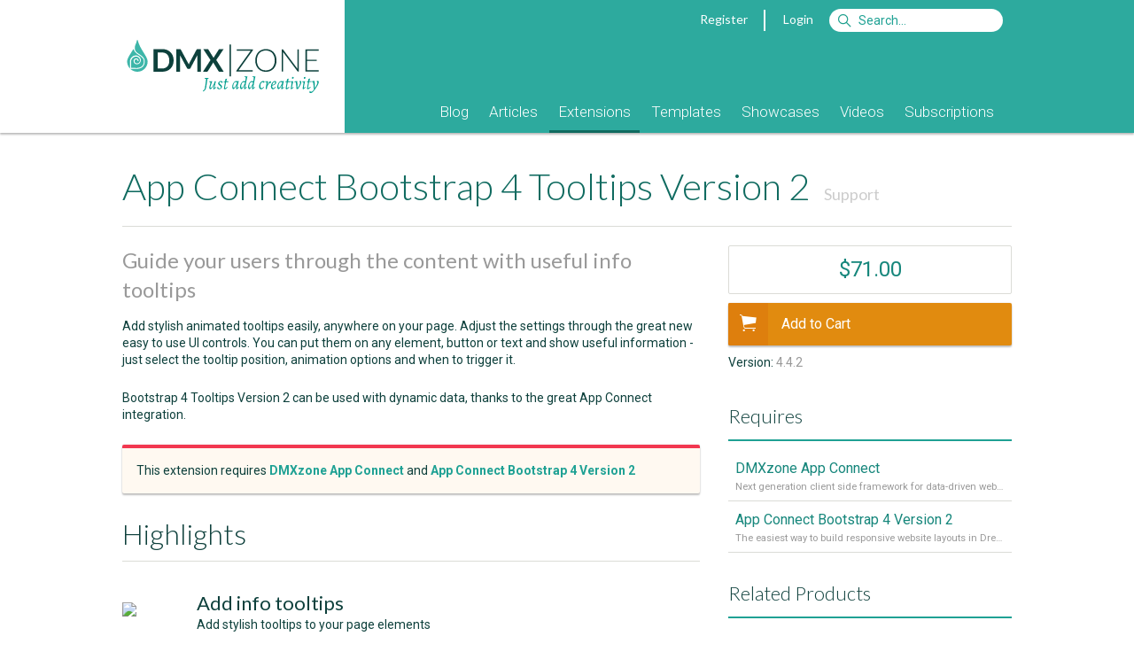

--- FILE ---
content_type: text/html; Charset=utf-8
request_url: https://www.dmxzone.com/go/33366/app-connect-bootstrap-4-tooltips-version-2?utm_source=App+Connect+Charts&utm_medium=Sidebar&utm_content=Related+Products&utm_campaign=App+Connect+Bootstrap+4+Tooltips+Version+2
body_size: 13537
content:
<!DOCTYPE html> <html lang="en"> <head> <meta charset="utf-8"> <base href="https://www.dmxzone.com/"> <link rel="dns-prefetch" href="//js.stripe.com" /> <link rel="dns-prefetch" href="//fonts.googleapis.com" /> <link rel="dns-prefetch" href="//image.providesupport.com" /> <link rel="dns-prefetch" href="//www.google-analytics.com" /> <title>App Connect Bootstrap 4 Tooltips Version 2 - Extensions - DMXzone.COM</title> <meta name="viewport" content="width=device-width, initial-scale=1">    <meta name="keywords" content="Dreamweaver MX, Dreamweaver CS3, Adobe Dreamweaver, DMXzone, CSS, ultradev, flash, dreamweaver mx, fireworks mx, macromedia mx, tutorials, extensions, swf, mxp, mxi, developers, asp, jsp, cf, cold fusion, mac, javascript, .net, aspx, dotnet">   <meta name="description" content="Add stylish animated tooltips easily, anywhere on your page. Adjust the settings through the great new easy to use UI controls. You can put them on any element, button or text and show useful information - just select the tooltip position, animation options and when to trigger it.Bootstrap 4 Tooltips Version 2 can be used with dynamic data, thanks to the great App Connect integration.  ">  <meta name="robots" content="noodp">   <meta property="og:title" content="App Connect Bootstrap 4 Tooltips Version 2">  <meta property="og:type" content="product">  <meta property="product:price:amount" content="59"> <meta property="product:price:currency" content="EUR">    <meta property="og:url" content="https://www.dmxzone.com/go/33366/app-connect-bootstrap-4-tooltips-version-2/">   <meta property="og:description" content="Add stylish animated tooltips easily, anywhere on your page. Adjust the settings through the great new easy to use UI controls. You can put them on any element, button or text and show useful information - just select the tooltip position, animation options and when to trigger it.Bootstrap 4 Tooltips Version 2 can be used with dynamic data, thanks to the great App Connect integration.  "> <meta property="og:site_name" content="DMXzone">  <meta property="fb:page_id" content="266340160226"> <meta property="fb:admins" content="100000218258462,1342776344">  <link rel="canonical" href="https://www.dmxzone.com/go/33366/app-connect-bootstrap-4-tooltips-version-2/"> <link href="/rss/3" rel="alternate" type="application/rss+xml" title="RSS 2.0"> <link href="/feed/3" rel="alternate" type="application/atom+xml" title="Atom 1.0"> <link rel="shortcut icon" type="image/x-icon" href="/favicon.ico"> <link rel="icon" type="image/x-icon" href="/favicon.ico"> <link href='//fonts.googleapis.com/css?family=Alegreya:400italic,700italic,400,700' rel='stylesheet' type='text/css'> <link href='//fonts.googleapis.com/css?family=Roboto:400,400italic,700,700italic,500,500italic,300,300italic' rel='stylesheet' type='text/css'> <link href='//fonts.googleapis.com/css?family=Lato:300,400,700,300italic,400italic,700italic' rel='stylesheet' type='text/css'> <link rel="stylesheet" href="/dmx/widgets/Lightbox/styles/default/style.css" /> <link rel="stylesheet" href="styles/stylesheet.css?20170606">   <link rel="manifest" href="/manifest.json"> <script src="https://cdn.onesignal.com/sdks/OneSignalSDK.js" async></script> <script> var OneSignal = window.OneSignal || []; OneSignal.push(["init", { appId: "861e814c-64ba-423c-a612-1fc4df0e7ef6", autoRegister: false, notifyButton: { enable: true, position: 'bottom-left' } }]); </script> <script src="javascript/jquery-1.11.3.min.js"></script> <script type="text/javascript"> var BASE_URL = '/';  var USER_EMAIL = ''; var STRIPE_USER = ''; var STRIPE_PUBLIC_KEY = 'pk_live_gD6wskEEIuG9Y7AFGjST6dfw';  </script> <script> var _gaq = _gaq || [];  _gaq.push( ['_setAccount', 'UA-1832653-1'], ['_setDomainName', 'www.dmxzone.com'], ['_setCustomVar', 1, 'Login', 'false', 3], ['_setCustomVar', 2, 'Section', 'Extensions', 3], ['_setCustomVar', 3, 'DiscountCode', '', 3], ['_setCustomVar', 4, 'CartItems', '0', 3], ['_setCustomVar', 5, 'CartTotal', 'USD 0', 3], ['_trackPageview'] );  </script> <!--Start of Tawk.to Script--> <script type="text/javascript"> var Tawk_API=Tawk_API||{}, Tawk_LoadStart=new Date();  Tawk_API.onLoad = function(){ Tawk_API.setAttributes({  'in-cart': 'Nothing'  }, function(error){}); };  (function(){ var s1=document.createElement("script"),s0=document.getElementsByTagName("script")[0]; s1.async=true; s1.src='https://embed.tawk.to/56dd4e2cba96cf5d2cafc9af/default'; s1.charset='UTF-8'; s1.setAttribute('crossorigin','*'); s0.parentNode.insertBefore(s1,s0); })(); </script> <!--End of Tawk.to Script--> </head>  <body class="page-showdetail"> <div id="fb-root"></div>      <form id="currencyChanger" style="display:none;" method="post"> <input name="currency" value="1"> </form>  <div class="header"> <div class="mobile"> <div class="header"> <div class="header-title"> <a href="javascript:void(0);" onclick="$('.header-popup:not(#header-nav)').hide();" data-toggle="#header-nav"><i class="fa fa-bars"></i></a> <a href="/"><b>DMX</b>|ZONE</a>  <a class="pull-right" href="javascript:void(0);" onclick="$('.header-popup:not(#header-search)').hide();" data-toggle="#header-search"><i class="fa fa-search"></i></a>  <a class="pull-right" href="#" onclick="$.dmxPopup.open('https://www.dmxzone.com/popup/login.asp', { title: 'Login' });"><i class="fa fa-user"></i></a>   </div> <ul id="header-nav" class="header-nav header-popup">   <li><a href="/9">Blog</a> <!--  --> </li>  <li><a href="/2">Articles</a> <!--  <ul>  <li><a href="/2">Manuals</a></li>  <li><a href="/2">Premium Content</a></li>  <li><a href="/2">Reviews</a></li>  <li><a href="/2">FAQs</a></li>  <li><a href="/2">e-Magazines</a></li>  <li><a href="/2">e-Books</a></li>  <li><a href="/2">Books</a></li>  </ul>  --> </li>  <li><a href="/3">Extensions</a> <!--  --> </li>  <li><a href="/66">Templates</a> <!--  --> </li>  <li><a href="/76">Showcases</a> <!--  --> </li>  <li><a href="/75">Videos</a> <!--  --> </li>  <li><a href="/77">Subscriptions</a> <!--  --> </li>  </ul> <form id="header-search" class="header-login header-popup" action="/search.asp" method="get"> <ul> <li> <input type="text" name="searchString" placeholder="Search"> <input type="hidden" name="action" value="Search"> <input type="hidden" name="STypeId" value="3"> </li> <li> <button type="submit" class="btn btn-primary">Search</button> </li> </ul> </form>   <ul id="header-filter" class="header-filter header-popup"> <li> <a href="/3/extensions">All Categories</a> </li>  <li> <a class="color-design" href="/3-1060/design"> <span class="badge pull-right">29</span> <span class="cat-icon icon-design"></span> Design </a> </li>  <li> <a class="color-mobile" href="/3-1087/mobile"> <span class="badge pull-right">2</span> <span class="cat-icon icon-mobile"></span> Mobile </a> </li>  <li> <a class="color-photo-and-video" href="/3-865/photo-and-video"> <span class="badge pull-right">16</span> <span class="cat-icon icon-photo-and-video"></span> Photo & Video </a> </li>  <li> <a class="color-interactivity" href="/3-1020/interactivity"> <span class="badge pull-right">62</span> <span class="cat-icon icon-interactivity"></span> Interactivity </a> </li>  <li> <a class="color-databases" href="/3-1021/databases"> <span class="badge pull-right">33</span> <span class="cat-icon icon-databases"></span> Databases </a> </li>  <li> <a class="color-file-management" href="/3-1022/file-management"> <span class="badge pull-right">17</span> <span class="cat-icon icon-file-management"></span> File Management </a> </li>  <li> <a class="color-productivity" href="/3-864/productivity"> <span class="badge pull-right">31</span> <span class="cat-icon icon-productivity"></span> Productivity </a> </li>  <li> <a class="color-collections" href="/3-985/collections"> <span class="badge pull-right">42</span> <span class="cat-icon icon-collections"></span> Collections </a> </li>  </ul>  </div> </div> <div class="container desktop"> <div class="col-1-4"> <a href="/"><div class="logo"></div></a> </div> <div class="col-3-4"> <div class="topnav">   <a href="#" onclick="$.dmxPopup.open('https://www.dmxzone.com/popup/register.asp', { title: 'Register' });">Register</a> <span class="vertical-separator"></span> <a href="#" onclick="$.dmxPopup.open('https://www.dmxzone.com/popup/login.asp', { title: 'Login' });">Login</a>  <form style="display:inline" action="/search.asp"> <input id="siteSearch" name="searchString" type="search" class="search" accesskey="s" placeholder="Search&hellip;"> <input type="hidden" name="STypeId" value="3" id="typeId"/> <input type="hidden" value="Search" name="action"/> </form> </div>  <div class="mainnav"> <ul>    <li class=""> <a href="/9/blog">Blog</a>  </li>    <li class="subnav"> <a href="/2/articles">Articles</a>  <ul>  <li> <a href="/78/manuals">Manuals</a> </li>  <li> <a href="/28/premium-content">Premium Content</a> </li>  <li> <a href="/67/reviews">Reviews</a> </li>  <li> <a href="/7/faqs">FAQs</a> </li>  <li> <a href="/51/e-magazines">e-Magazines</a> </li>  <li> <a href="/33/e-books">e-Books</a> </li>  <li> <a href="/5/books">Books</a> </li>  </ul>  </li>    <li class=" active"> <a href="/3/extensions">Extensions</a>  </li>    <li class=""> <a href="/66/templates">Templates</a>  </li>    <li class=""> <a href="/76/showcases">Showcases</a>  </li>    <li class=""> <a href="/75/videos">Videos</a>  </li>    <li class=""> <a href="/77/subscriptions">Subscriptions</a>  </li>  </ul> </div> </div> </div> </div> <div class="gutter"></div> <div class="main"> <div class="container DMXzone extensions"> 

<div id="center">
	
	
	
	<div id="content">

                                                            <h1> App Connect Bootstrap 4 Tooltips Version 2   <span class="index-sort"> <a href="/support/33366"> Support </a> </span>  </h1>  <h2 class="tagline"> Guide your users through the content with useful info tooltips </h2>  <div class="item"> <div class="item">Add stylish animated tooltips easily, anywhere on your page. Adjust the settings through the great new easy to use UI controls. You can put 
them on any element, button or text and show useful information - just 
select the tooltip position, animation options and when to trigger it.<br /></div><div class="item"><p>Bootstrap 4 Tooltips Version 2 can be used with dynamic data, thanks to the great App Connect integration.</p>  </div>  </div>   <div class="item card warn"> This extension requires   <a href="/go/32763/dmxzone-app-connect"><b>DMXzone App Connect</b></a>  and <a href="/go/33335/app-connect-bootstrap-4-version-2"><b>App Connect Bootstrap 4 Version 2</b></a>  </div>   <div class="item mobile">    <div class="content">  <div class="price">  $71.00  </div>      <form style="display:block;" class="btn-block" action="/cart/add/" onsubmit="_gaq.push(['_trackEvent', 'Detail', 'AddToCart', 'App Connect Bootstrap 4 Tooltips Version 2', 71.00]);Tawk_API.addEvent('add-to-cart', { 'newsid': '33366', 'product': 'App Connect Bootstrap 4 Tooltips Version 2' }, function(error){});" method="POST"> <input type="hidden" name="product" value="33366" /> <input type="hidden" name="upgrade" value="0" /> <button class="btn btn-block btn-primary" type="submit"> <i class="icon ion-ios-cart"></i> Add to Cart </button> </form> <div style="font-size:10px;text-align:center;">- OR -</div> <div style="text-align:center;">see our <a href="/77">Subscription Options</a></div>    </div> </div>      <div class="item subarticle"> <h2 style="margin-top:0;">Highlights</h2> <table>  <tr> <td data-reveal-group="benefits" width="60" valign="middle" style="padding-top: 16px;"> <img src="/downloads/media/33366/bubble-chat.png"> </td> <td data-reveal-group="benefits" valign="middle" style="padding: 16px 0 0 24px;"> <h3 style="margin: 0;">Add info tooltips<br></h3>  <p style="margin: 0;">Add stylish tooltips to your page elements<br></p>  </td> </tr>  <tr> <td data-reveal-group="benefits" width="60" valign="middle" style="padding-top: 16px;"> <img src="/downloads/media/33366/settings.png"> </td> <td data-reveal-group="benefits" valign="middle" style="padding: 16px 0 0 24px;"> <h3 style="margin: 0;">Easy to use<br></h3>  <p style="margin: 0;">Adjust tootips' settings using the great UI<br></p>  </td> </tr>  <tr> <td data-reveal-group="benefits" width="60" valign="middle" style="padding-top: 16px;"> <img src="/downloads/media/33366/lightning.png"> </td> <td data-reveal-group="benefits" valign="middle" style="padding: 16px 0 0 24px;"> <h3 style="margin: 0;">Use dynamic data</h3>  <p style="margin: 0;">Populate with any dynamic data<br></p>  </td> </tr>  <tr> <td data-reveal-group="benefits" width="60" valign="middle" style="padding-top: 16px;"> <img src="/downloads/media/33366/forum.png"> </td> <td data-reveal-group="benefits" valign="middle" style="padding: 16px 0 0 24px;"> <h3 style="margin: 0;">Select position<br></h3>  <p style="margin: 0;">Choose where to show the tooltip - top, bottom, left, right<br></p>  </td> </tr>  <tr> <td data-reveal-group="benefits" width="60" valign="middle" style="padding-top: 16px;"> <img src="/downloads/media/33366/paging.png"> </td> <td data-reveal-group="benefits" valign="middle" style="padding: 16px 0 0 24px;"> <h3 style="margin: 0;">Different trigger options<br></h3>  <p style="margin: 0;">Select whether to show the tooltip on hover, click or focus.<br></p>  </td> </tr>  <tr> <td data-reveal-group="benefits" width="60" valign="middle" style="padding-top: 16px;"> <img src="/downloads/media/33366/html.png"> </td> <td data-reveal-group="benefits" valign="middle" style="padding: 16px 0 0 24px;"> <h3 style="margin: 0;">Include rich HTML<br></h3>  <p style="margin: 0;">Style the tooltips content with HTML<br></p>  </td> </tr>  <tr> <td data-reveal-group="benefits" width="60" valign="middle" style="padding-top: 16px;"> <img src="/downloads/media/33366/Responsivedesign2.png"> </td> <td data-reveal-group="benefits" valign="middle" style="padding: 16px 0 0 24px;"> <h3 style="margin: 0;">Great on any device<br></h3>  <p style="margin: 0;">Tooltips work and look great on all devices</p>  </td> </tr>  </table> </div>     <div class="features subarticle"> <div id="features" class="item"> <h2>Features</h2>    <h3 data-reveal id="show-information-in-stylish-tooltip-br" style="position:relative;margin-top:30px;"><i class="fa fa-check text-color-teal"></i> Show information in stylish tooltip<br></h3>  <p data-reveal>Guide your users through the content with useful tooltips</p>  <p data-reveal class="align-center" style="margin: 24px 0 48px 0;">  <a title="Show information in stylish tooltip<br>" rel="dmxLightbox" rev="{preset:'dmxzone',group:'features'}" href="/downloads/media/33366/Screenshot_701.jpg"> <img class="item clickable" src="/res/jpg/w690/downloads/media/33366/Screenshot_701.jpg" style="display:inline-block;max-width:100%;margin:0;"> </a>  </p>    <h3 data-reveal id="great-app-connect-integration-br" style="position:relative;margin-top:30px;"><i class="fa fa-check text-color-teal"></i> Great App Connect integration<br></h3>  <p data-reveal>It's really easy to add tooltips to any element, thanks to App Connect integration. Add dynamic data easily!<br></p>  <p data-reveal class="align-center" style="margin: 24px 0 48px 0;">  <a title="Great App Connect integration<br>" rel="dmxLightbox" rev="{preset:'dmxzone',group:'features'}" href="/downloads/media/33366/Screenshot_18.jpg"> <img class="item clickable" src="/res/jpg/w690/downloads/media/33366/Screenshot_18.jpg" style="display:inline-block;max-width:100%;margin:0;"> </a>  </p>    <h3 data-reveal id="animated-tooltips-br" style="position:relative;margin-top:30px;"><i class="fa fa-check text-color-teal"></i> Animated tooltips<br></h3>  <p data-reveal>Enable animation for smoother show/hide actions<br></p>  <p data-reveal class="align-center" style="margin: 24px 0 48px 0;">  <video autoplay loop muted playsinline style="max-width:100%;"> <source src="/downloads/media/33366/2018-10-02_15h58_371.mp4" type="video/mp4"> </video>  </p>    <h3 data-reveal id="show-where-needed-br" style="position:relative;margin-top:30px;"><i class="fa fa-check text-color-teal"></i> Show where needed<br></h3>  <p data-reveal>Select where to display the tooltips - left, right, top or bottom<br></p>  <p data-reveal class="align-center" style="margin: 24px 0 48px 0;">  <video autoplay loop muted playsinline style="max-width:100%;"> <source src="/downloads/media/33366/2018-10-02_16h03_211.mp4" type="video/mp4"> </video>  </p>    <h3 data-reveal id="rich-html-content-br" style="position:relative;margin-top:30px;"><i class="fa fa-check text-color-teal"></i> Rich HTML content<br></h3>  <p data-reveal>Use standard HTML tags to customize the tooltip content<br></p>  <p data-reveal class="align-center" style="margin: 24px 0 48px 0;">  <a title="Rich HTML content<br>" rel="dmxLightbox" rev="{preset:'dmxzone',group:'features'}" href="/downloads/media/33366/Screenshot_721.jpg"> <img class="item clickable" src="/res/jpg/w690/downloads/media/33366/Screenshot_721.jpg" style="display:inline-block;max-width:100%;margin:0;"> </a>  </p>    <h3 data-reveal id="different-trigger-options-available-br" style="position:relative;margin-top:30px;"><i class="fa fa-check text-color-teal"></i> Different trigger options available<br></h3>  <p data-reveal>Select how to trigger your tooltips - on click, hover or focus<br></p>  <p data-reveal class="align-center" style="margin: 24px 0 48px 0;">  <video autoplay loop muted playsinline style="max-width:100%;"> <source src="/downloads/media/33366/2018-10-02_16h12_561.mp4" type="video/mp4"> </video>  </p>   </div> </div>        <!--<div class="item">--> <div id="showcases" class="item subarticle"> <!--<div class="pull-right"><a href="javascript:void(0);" onclick="$.scrollTo(0);">Back to Top</a></div>--> <h2>Showcases</h2> <div class="article-body" style="padding: 0;">    <div id="relation_12" class="gallery-view">    <div class="column column-50"> <div data-reveal-group="relations12" class="item clickable border-color-interactivity" style="margin:0;border-top: 4px solid" onclick="document.location='/go/33267/dynamic-info-tooltips-showcase';" title="Dynamic Info Tooltips Showcase"> <div class="article"> <div class="aspect ratio-16-9" style="border-bottom: 1px solid #ccc;"> <div class="media-zoom" style="background-image: url('/res/jpg/w480/downloads/IdImages/tooltips_file_info.jpg')"></div> <div class="overlay"> <table style="width: 100%;height:100%;"> <tr> <td align="center" valign="middle"> View Showcase </td> </tr> </table> </div> </div> <div class="article-body"> <div class="column-item-icon icon-interactivity"></div> <div class="column-item-title no-wrap"><a href="/go/33267/dynamic-info-tooltips-showcase" class="text-color-black">Dynamic Info Tooltips Showcase</a></div> </div> </div> </div> </div>    <div class="column column-50"> <div data-reveal-group="relations12" class="item clickable border-color-interactivity" style="margin:0;border-top: 4px solid" onclick="document.location='/go/33264/bootstrap-4-tooltips-showcase';" title="Bootstrap 4 Tooltips Showcase"> <div class="article"> <div class="aspect ratio-16-9" style="border-bottom: 1px solid #ccc;"> <div class="media-zoom" style="background-image: url('/res/jpg/w480/downloads/IdImages/demo_tooltips.jpg')"></div> <div class="overlay"> <table style="width: 100%;height:100%;"> <tr> <td align="center" valign="middle"> View Showcase </td> </tr> </table> </div> </div> <div class="article-body"> <div class="column-item-icon icon-interactivity"></div> <div class="column-item-title no-wrap"><a href="/go/33264/bootstrap-4-tooltips-showcase" class="text-color-black">Bootstrap 4 Tooltips Showcase</a></div> </div> </div> </div> </div>  </div>  </div> </div> <!--</div>-->    <!--<div class="item">--> <div id="videos" class="item subarticle"> <!--<div class="pull-right"><a href="javascript:void(0);" onclick="$.scrollTo(0);">Back to Top</a></div>--> <h2>Videos</h2> <div class="article-body" style="padding: 0;">    <div id="relation_3" class="gallery-view">     <div class="column column-50"> <div data-reveal-group="relations3" class="item clickable border-color-interactivity" style="margin:0;border-top: 4px solid" onclick="document.location='/go/33369/using-bootstrap-4-tooltips-v2';" title="Using Bootstrap 4 Tooltips V2"> <div class="article"> <div class="aspect ratio-16-9" style="border-bottom: 1px solid #ccc;"> <div class="media-zoom" style="background-image: url('//i3.ytimg.com/vi/QEFobe3e7eI/mqdefault.jpg')"></div> <div class="overlay"> <table style="width: 100%;height:100%;"> <tr> <td align="center" valign="middle"> Watch Video </td> </tr> </table> </div> </div> <div class="article-body"> <div class="column-item-icon icon-interactivity"></div> <div class="column-item-title no-wrap"><a href="/go/33369/using-bootstrap-4-tooltips-v2" class="text-color-black">Using Bootstrap 4 Tooltips V2</a></div> </div> </div> </div> </div>  </div>   </div> </div> <!--</div>-->        <!--<div class="item">--> <div id="requirements" class="item subarticle"> <!--<div class="pull-right"><a href="javascript:void(0);" onclick="$.scrollTo(0);">Back to Top</a></div>--> <h2>Requirements</h2> <div class="article-body" style="padding: 0;"> <table width="100%" cellpadding="0" cellspacing="0"><div class="property_item"><b>Product</b>: Dreamweaver CC 2015+</div></table>  <div class="property_item"> <b>Required Extensions</b>: <a href="/go/32763/dmxzone-app-connect/">DMXzone App Connect</a>, <a href="/go/33335/app-connect-bootstrap-4-version-2/">App Connect Bootstrap 4 Version 2</a> </div>   </div> </div> <!--</div>-->    <!--<div class="item">--> <div id="history" class="item subarticle"> <!--<div class="pull-right"><a href="javascript:void(0);" onclick="$.scrollTo(0);">Back to Top</a></div>--> <h2>History</h2> <div class="article-body" style="padding: 0;">   <h2 id="version-4-4-2">Version 4.4.2</h2>
<ul>
<li>Latest updates thanks to the great Wappler community</li>
</ul>
<h3 id="version-4-4-1">Version 4.4.1</h3>
<ul>
<li>Updated Bootstrap 4 to the latest version 4.4.1</li>
</ul>
<h3 id="version-4-3-1">Version 4.3.1</h3>
<p>The new major Version 2 release! Now with:</p>
<p>Great new UI controls and improvements. It&#39;s now easier than ever to add stylish, animated tooltips on your page!</p>
<p>Guide your users through the content with useful tooltips. You can put bubble-like tips on any feature, button or text and show them what they need to do.
Bootstrap 4 Tooltips V2 can be used with dynamic data, thanks to the great App Connect integration.</p>
<p>All of this, thanks to Wappler and its awesome community!</p>
<ul>
<li>Redesigned UI - Bootstrap 4 version 2 comes with a totally redesigned, modern and easy to use UI</li>
<li>Revamped UI Controls - Easily adjust properties like size, offset or order using slider controls. Just drag the slider to adjust!</li>
<li>New Flexbox Controls - Adjust the direction, align, justify content and other Flexbox options by simply clicking an icon.</li>
<li>New Content Layout Presets - Select a layout template for columns and rows! Just click on any of the icons to select a preset.</li>
<li>New Rich Text Styling Controls - Visually adjust options like align, font weight, text transform, text styling or color</li>
<li>New Visual Margin and Padding Controls - Click and drag the margin and padding controls in order to select a value.</li>
<li>New Content Templates - Quick start Content Templates offer you different forms and inputs fields, content elements and footers with a single click!</li>
<li>Auto Detect Device Size - The device size selected in Dreamweaver is automatically detected and the adjustments will be added for its media query only. Icons in the properties panel show what device size are you working on currently.</li>
</ul>
<h3 id="version-4-1-3">Version 4.1.3</h3>
<ul>
<li>The new major release!</li>
</ul>
   </div> </div> <!--</div>-->    <div class="bio card"> <a style="display:none;" rel="author" href="http://plus.google.com/100646576435376976638">DMXzone</a><h3><a itemprop="brand" href="/user/1/">George Petrov</a></h3><p><img src="downloads/UserImages/george_2017_2.jpg" width="100" border="0" hspace="2" vspace="2" align="left" alt="George Petrov" />George Petrov is a renowned software writer and developer whose extensive skills brought numerous extensions, articles and knowledge to the DMXzone- the online community for professional Adobe Dreamweaver users. The most popular for its over high-quality Dreamweaver extensions and templates. <br /><br />George is also the founder of Wappler.io - the most Advanced Web & App Builder</p><p align="right"><b><a href="/user/1/contributions/">See All Postings From George Petrov >></a></b></p> </div>      <div id="reviews"> <div class="subarticle"> <h2>Reviews</h2> <div class="item article-body clearfix">  <p>Be the first to write a review</p>  </div>  <p><b>You must me logged in to write a review.</b></p>  </div> </div>   
	</div>
</div>

<aside class="right cat1020">                                                           <div class="item">     <div class="content">    <div class="price"> $71.00 </div>        <form style="display:block;" class="btn-block" action="/cart/add/" onsubmit="_gaq.push(['_trackEvent', 'Detail', 'AddToCart', 'App Connect Bootstrap 4 Tooltips Version 2', 71.00]);Tawk_API.addEvent('add-to-cart', { 'newsid': '33366', 'product': 'App Connect Bootstrap 4 Tooltips Version 2' }, function(error){});" method="POST"> <input type="hidden" name="product" value="33366" /> <input type="hidden" name="upgrade" value="0" /> <button class="btn btn-block btn-primary" type="submit"> <i class="icon ion-ios-cart"></i>  Add to Cart  </button> </form>    </div> <!--<div class="gutter"></div>-->                                                      <!--<a class="btn btn-block" href="/support/33366"> <i class="icon ion-ios-chatboxes"></i> Support Forum </a>-->     <div class="foot">            Version: <span class="light">4.4.2</span><br>                                        </div>  </div>      <div class="item"> <h4>Requires</h4> <ul class="list">      <li class="clickable" onclick="gotoUrl('/go/32763/dmxzone-app-connect?utm_source=App+Connect+Bootstrap+4+Tooltips+Version+2&amp;utm_medium=Sidebar&amp;utm_content=Requires&amp;utm_campaign=DMXzone+App+Connect')" style="padding: 8px;"> <a href="/go/32763/dmxzone-app-connect?utm_source=App+Connect+Bootstrap+4+Tooltips+Version+2&amp;utm_medium=Sidebar&amp;utm_content=Requires&amp;utm_campaign=DMXzone+App+Connect">DMXzone App Connect</a> <small class="nowrap">Next generation client side framework for data-driven web sites and apps </small> </li>      <li class="clickable" onclick="gotoUrl('/go/33335/app-connect-bootstrap-4-version-2?utm_source=App+Connect+Bootstrap+4+Tooltips+Version+2&amp;utm_medium=Sidebar&amp;utm_content=Requires&amp;utm_campaign=App+Connect+Bootstrap+4+Version+2')" style="padding: 8px;"> <a href="/go/33335/app-connect-bootstrap-4-version-2?utm_source=App+Connect+Bootstrap+4+Tooltips+Version+2&amp;utm_medium=Sidebar&amp;utm_content=Requires&amp;utm_campaign=App+Connect+Bootstrap+4+Version+2">App Connect Bootstrap 4 Version 2</a> <small class="nowrap">The easiest way to build responsive website layouts in Dreamweaver</small> </li>  </table> </div> <div class="item"> <h4>Related Products</h4> <ul class="list">      <li class="clickable" onclick="gotoUrl('/go/33450/app-connect-summernote?utm_source=App+Connect+Bootstrap+4+Tooltips+Version+2&amp;utm_medium=Sidebar&amp;utm_content=Related+Products&amp;utm_campaign=App+Connect+Summernote')" style="padding: 8px;"> <a href="/go/33450/app-connect-summernote?utm_source=App+Connect+Bootstrap+4+Tooltips+Version+2&amp;utm_medium=Sidebar&amp;utm_content=Related+Products&amp;utm_campaign=App+Connect+Summernote">App Connect Summernote</a> <small class="nowrap">Simple, yet powerful and modern WYSIWYG Editor</small> </li>      <li class="clickable" onclick="gotoUrl('/go/33412/bootstrap-4-dynamic-table-generator-2?utm_source=App+Connect+Bootstrap+4+Tooltips+Version+2&amp;utm_medium=Sidebar&amp;utm_content=Related+Products&amp;utm_campaign=Bootstrap+4+Dynamic+Table+Generator+2')" style="padding: 8px;"> <a href="/go/33412/bootstrap-4-dynamic-table-generator-2?utm_source=App+Connect+Bootstrap+4+Tooltips+Version+2&amp;utm_medium=Sidebar&amp;utm_content=Related+Products&amp;utm_campaign=Bootstrap+4+Dynamic+Table+Generator+2">Bootstrap 4 Dynamic Table Generator 2</a> <small class="nowrap">Automatically generate dynamic data tables</small> </li>      <li class="clickable" onclick="gotoUrl('/go/33417/bootstrap-4-dynamic-form-generator-2?utm_source=App+Connect+Bootstrap+4+Tooltips+Version+2&amp;utm_medium=Sidebar&amp;utm_content=Related+Products&amp;utm_campaign=Bootstrap+4+Dynamic+Form+Generator+2')" style="padding: 8px;"> <a href="/go/33417/bootstrap-4-dynamic-form-generator-2?utm_source=App+Connect+Bootstrap+4+Tooltips+Version+2&amp;utm_medium=Sidebar&amp;utm_content=Related+Products&amp;utm_campaign=Bootstrap+4+Dynamic+Form+Generator+2">Bootstrap 4 Dynamic Form Generator 2</a> <small class="nowrap">Auto generate perfect Bootstrap 4 dynamic forms in seconds </small> </li>      <li class="clickable" onclick="gotoUrl('/go/33213/app-connect-bootstrap-4-dynamic-paging-generator?utm_source=App+Connect+Bootstrap+4+Tooltips+Version+2&amp;utm_medium=Sidebar&amp;utm_content=Related+Products&amp;utm_campaign=App+Connect+Bootstrap+4+Dynamic+Paging+Generator')" style="padding: 8px;"> <a href="/go/33213/app-connect-bootstrap-4-dynamic-paging-generator?utm_source=App+Connect+Bootstrap+4+Tooltips+Version+2&amp;utm_medium=Sidebar&amp;utm_content=Related+Products&amp;utm_campaign=App+Connect+Bootstrap+4+Dynamic+Paging+Generator">App Connect Bootstrap 4 Dynamic Paging Generator</a> <small class="nowrap">Auto generate awesome dynamic Bootstrap 4 paging in seconds</small> </li>      <li class="clickable" onclick="gotoUrl('/go/33448/app-connect-event-calendar?utm_source=App+Connect+Bootstrap+4+Tooltips+Version+2&amp;utm_medium=Sidebar&amp;utm_content=Related+Products&amp;utm_campaign=App+Connect+Event+Calendar')" style="padding: 8px;"> <a href="/go/33448/app-connect-event-calendar?utm_source=App+Connect+Bootstrap+4+Tooltips+Version+2&amp;utm_medium=Sidebar&amp;utm_content=Related+Products&amp;utm_campaign=App+Connect+Event+Calendar">App Connect Event Calendar</a> <small class="nowrap">The most powerful full-sized event calendar for Dreamweaver</small> </li>      <li class="clickable" onclick="gotoUrl('/go/32763/dmxzone-app-connect?utm_source=App+Connect+Bootstrap+4+Tooltips+Version+2&amp;utm_medium=Sidebar&amp;utm_content=Related+Products&amp;utm_campaign=DMXzone+App+Connect')" style="padding: 8px;"> <a href="/go/32763/dmxzone-app-connect?utm_source=App+Connect+Bootstrap+4+Tooltips+Version+2&amp;utm_medium=Sidebar&amp;utm_content=Related+Products&amp;utm_campaign=DMXzone+App+Connect">DMXzone App Connect</a> <small class="nowrap">Next generation client side framework for data-driven web sites and apps </small> </li>      <li class="clickable" onclick="gotoUrl('/go/33446/app-connect-bootstrap-4-toasts?utm_source=App+Connect+Bootstrap+4+Tooltips+Version+2&amp;utm_medium=Sidebar&amp;utm_content=Related+Products&amp;utm_campaign=App+Connect+Bootstrap+4+Toasts')" style="padding: 8px;"> <a href="/go/33446/app-connect-bootstrap-4-toasts?utm_source=App+Connect+Bootstrap+4+Tooltips+Version+2&amp;utm_medium=Sidebar&amp;utm_content=Related+Products&amp;utm_campaign=App+Connect+Bootstrap+4+Toasts">App Connect Bootstrap 4 Toasts</a> <small class="nowrap">Push notifications to your visitors with a lightweight and easily customizable alert message</small> </li>      <li class="clickable" onclick="gotoUrl('/go/33162/app-connect-bootswatch-4?utm_source=App+Connect+Bootstrap+4+Tooltips+Version+2&amp;utm_medium=Sidebar&amp;utm_content=Related+Products&amp;utm_campaign=App+Connect+Bootswatch+4')" style="padding: 8px;"> <a href="/go/33162/app-connect-bootswatch-4?utm_source=App+Connect+Bootstrap+4+Tooltips+Version+2&amp;utm_medium=Sidebar&amp;utm_content=Related+Products&amp;utm_campaign=App+Connect+Bootswatch+4">App Connect Bootswatch 4</a> <small class="nowrap">21 amazing Bootstrap 4 themes</small> </li>      <li class="clickable" onclick="gotoUrl('/go/33367/app-connect-bootstrap-4-popovers-version-2?utm_source=App+Connect+Bootstrap+4+Tooltips+Version+2&amp;utm_medium=Sidebar&amp;utm_content=Related+Products&amp;utm_campaign=App+Connect+Bootstrap+4+Popovers+Version+2')" style="padding: 8px;"> <a href="/go/33367/app-connect-bootstrap-4-popovers-version-2?utm_source=App+Connect+Bootstrap+4+Tooltips+Version+2&amp;utm_medium=Sidebar&amp;utm_content=Related+Products&amp;utm_campaign=App+Connect+Bootstrap+4+Popovers+Version+2">App Connect Bootstrap 4 Popovers Version 2</a> <small class="nowrap"> Add stylish popovers like those found in iOS to any element on your site</small> </li>      <li class="clickable" onclick="gotoUrl('/go/33340/app-connect-bootstrap-4-navigation-version-2?utm_source=App+Connect+Bootstrap+4+Tooltips+Version+2&amp;utm_medium=Sidebar&amp;utm_content=Related+Products&amp;utm_campaign=App+Connect+Bootstrap+4+Navigation+Version+2')" style="padding: 8px;"> <a href="/go/33340/app-connect-bootstrap-4-navigation-version-2?utm_source=App+Connect+Bootstrap+4+Tooltips+Version+2&amp;utm_medium=Sidebar&amp;utm_content=Related+Products&amp;utm_campaign=App+Connect+Bootstrap+4+Navigation+Version+2">App Connect Bootstrap 4 Navigation Version 2</a> <small class="nowrap"> Stylish and trendy navigation for your website or mobile project </small> </li>  </table> </div>   <div class="item card border-color-red clearfix" style="border-top: 4px solid;"> <p style="margin-top: 0; text-align: center;"><img src="/downloads/IdImages/wappdwnl1.png"></p> <p>Download <b>The Most Advanced Web App Builder</b> in the world!</p> <p>Wappler is the <b>DMXzone-made Dreamweaver replacement</b> and includes the best of our powerful extensions, as well as much more!</p> <a class="btn btn-small btn-red pull-right" href="https://wappler.io">Download now for FREE</a> </div> <div class="item card border-color-gold clearfix" style="border-top: 4px solid;"> <h4 style="border: none; padding: 0;">Extension Manager</h4> <p>The DMXzone Extension Manager is an application that will make your life easier. In a blink of an eye you can install, update and manage your extensions and templates.</p> <a class="btn btn-small btn-green pull-right" href="/go/22670/dmxzone-extension-manager-for-dreamweaver">Get it Now</a> </div> <div class="item"> <h4><a href="https://blog.wappler.io" style="color: inherit;">Latest Wappler News</a></h4> <ul id="wapplerNews" class="list"></ul> <script> $.getJSON('https://blog.wappler.io/wp-json/wp/v2/posts').then(function(data) { for (var i = 0; i < 8; i++) { $('#wapplerNews').append('<li class="clickable" onclick="gotoUrl(\'' + data[i].link + '\')" style="padding: 8px;"><a href="' + data[i].link + '">' + data[i].title.rendered + '</a><small class="nowrap">' + data[i].excerpt.rendered.replace(/<\/?p>/gi, '') + '</small></li>'); } }); </script> </div>    </aside>  </div> </div> <div class="footer"> <div class="container"> <div class="col-1-1"> <div class="social">   <a href="http://www.facebook.com/DMXzone" onclick="_gaq.push(['_trackEvent', 'Social', 'Facebook']);" target="_blank" title="Follow us on Facebook"><i class="icon fa fa-facebook-square"></i></a> <!--<a href="http://www.linkedin.com/company/dmxzone" onclick="_gaq.push(['_trackEvent', 'Social', 'LinkedIn']);" target="_blank" title="Follow us on LinkedIn"><i class="icon fa fa-linkedin-square"></i></a>--> <!--<a href="http://plus.google.com/100646576435376976638" onclick="_gaq.push(['_trackEvent', 'Social', 'Google+']);" target="_blank" title="Follow us on Google+"><i class="icon fa fa-google-plus-square"></i></a>--> <a href="http://www.youtube.com/user/DMXzone" onclick="_gaq.push(['_trackEvent', 'Social', 'YouTube']);" target="_blank" title="DMXzone at YouTube"><i class="icon fa fa-youtube-square"></i></a>  <a href="http://twitter.com/dmxzone" onclick="_gaq.push(['_trackEvent', 'Social', 'Twitter']);" target="_blank" title="Follow us on twitter"><i class="icon fa fa-twitter-square"></i></a> <a href="/feed/3" onclick="_gaq.push(['_trackEvent', 'Social', 'RSS']);" target="_blank" title="Subscribe to the RSS feed"><i class="icon fa fa-rss-square"></i></a> </div> <div class="settings"> Currency: <a href="#" onclick="changeCurrency(2);return false;"><i class="icon fa fa-eur"></i></a> <a class="current" href="#" onclick="changeCurrency(1);return false;"><i class="icon fa fa-usd"></i></a> <a href="#" onclick="changeCurrency(3);return false;"><i class="icon fa fa-gbp"></i></a> </div>  <div class="inner"> <div> <div class="col-1-4"> <b>Company Info</b> <ul> <li><a href="/24/about-us/">About Us</a></li> <li><a href="/24/about-us/">Contact Us</a></li> <li><a href="/24/about-us/">Advertising</a></li> <li><a href="/23/our-sponsors/">Sponsors</a></li> <li><a href="/29/our-writers/">Writers</a></li> <li><a href="/64/hall-of-fame/">Hall Of Fame</a></li> </ul> </div> <div class="col-1-4"> <b>Payment &amp; Pricing</b> <ul> <li><a href="/74/payment-and-pricing/">Payment Methods</a></li> <li><a href="/74/payment-and-pricing/#VAT_Tax">VAT / Tax</a></li> <li><a href="/74/payment-and-pricing/#VolumePricing">Volume Pricing</a></li> <li><a href="/74/payment-and-pricing/#VolumePricing">Discount Codes</a></li> <li><a href="/74/payment-and-pricing/#Subscriptions">Subscriptions</a></li> </ul> </div> <div class="col-1-4"> <b>Legal Notices</b> <ul> <li><a href="/68/terms-of-use/">Terms &amp; Conditions</a></li> <!--<li><a href="/70/membership/">Membership Terms</a></li>--> <li><a href="/73/subscription-terms/">Subscription Terms</a></li> <li><a href="/69/privacy-policy/">Privacy Policy</a></li> <li><a href="/72/refund-conditions/">Refund Policy</a></li> <li><a href="/71/licenses/">Licenses</a></li> </ul> </div> <div class="col-1-4"> <b>Guides</b> <ul> <li><a href="/go/20115/using-the-dmxzone-shopping-cart/">Using The Shopping Cart</a></li> <li><a href="/go/20121/navigating-through-the-new-dmxzone-profile/">Navigating The Profile Page</a></li> <li><a href="/go/18645/getting-the-best-dmxzone-support/">Getting The Best Support</a></li> <li><a href="/go/19581/using-dmxzone-new-extensions-forums/">Using The Support Forums</a></li> <li><a href="/go/4668/where-do-i-find-my-serial-number/">Where Do I Find My Serial</a></li> <li><a href="/go/4671/how-to-install-extensions-from-dmxzone/">How To Install An Extension</a></li> </ul> </div> </div> <center> Copyright &copy; 2001-2026 <a href="http://www.dynamiczones.com">Dynamic Zones International B.V.</a>, All Rights Reserved. </center> </div> </div> </div> </div> <script src="javascript/scrollreveal.min.js"></script> <script> window.sr = ScrollReveal({ ducation: 1000 }); sr.reveal('[data-reveal]'); var srg = {}; $('[data-reveal-group]').each(function(i, e) { var g = $(e).data('revealGroup'); if (!srg[g]) { sr.reveal('[data-reveal-group="' + g + '"]', 50); srg[g] = 1; } }); </script> <script src="javascript/widgets.min.js"></script> <script type="text/javascript" src="/dmx/dmx.core.js"></script> <script type="text/javascript" src="/dmx/widgets/Lightbox/dmx.lightbox.js"></script>   <script src="javascript/protocolcheck.js"></script> <script type="text/javascript"> $('#history').append('<button class="btn btn-small">See full history</button>').find('h3:not(:first), ul:not(:first)').hide(); $('#history button').on('click', function() { $('#history').find('h3, ul').slideDown(); $(this).hide(); }); function Set_Cookie( name, value, expires, path, domain, secure ) { var today = new Date(); today.setTime( today.getTime() ); if (!path) { path = '/'; } if ( expires ) { expires = expires * 1000 * 60 * 60 * 24; } var expires_date = new Date( today.getTime() + (expires) ); document.cookie = name + "=" +escape( value ) + ( expires ? ";expires=" + expires_date.toGMTString() : "" ) + ( path ? ";path=" + path : "" ) + ( domain ? ";domain=" + domain : "" ) + ( secure ? ";secure" : "" ); } var currentPage = 1, totalPages = 0, loadingPage = false; function loadMore() { loadingPage = true; $.get('/ajax_index_page.asp', { typeId: 3, catId: 1020, show: '', filter: '', archive: '', page: ++currentPage }, function(data) { $newData = $(data); $('.extensions-index').append($newData); loadingPage = false; if (currentPage >= totalPages) $('.load-more').hide(); sr.sync(); }); } var relationPages = {}; function loadRelationPage(id) { relationPages[id] = (relationPages[id] || 1) + 1; var $button = $('.relation_' + id + '_load'); var $loader = $('<i class="fa fa-spinner fa-spin"></i>'); $button.prop('disabled', true).append($loader); $.get(BASE_URL + 'ajax_relation_page.asp', { id: id, newsId: 33366, page: relationPages[id] }).done(function(html, status, xhr) { if (html == '') { $button.hide(); return; } $('#relation_' + id).append(html); if (xhr.getResponseHeader('last')) { $button.hide(); } }).always(function() { $loader.remove(); $button.prop('disabled', false); sr.sync(); }); } function subscribe(id) { var loc = document.location; if (loc.search.indexOf('subscribe=' + id) > 0) { $.dmxPopup.open('https://www.dmxzone.com/popup/subscribe.asp?subscribe=', { title: 'Subscribe' }); } else { var qs = loc.search.replace(/[&\?]subscribe=[^&]*/, ''); loc.href = 'https://' + loc.hostname + loc.pathname + (qs ? qs + '&subscribe=' + id : '?subscribe=' + id); } } function checkout(id) { var loc = document.location; if (loc.search.indexOf('checkout=' + id) > 0) { $.dmxPopup.open('https://www.dmxzone.com/popup/checkout.asp?checkout=', { title: 'Checkout' }); } else { var qs = loc.search.replace(/[&\?]checkout=[^&]*/, ''); loc.href = 'https://' + loc.hostname + loc.pathname + (qs ? qs + '&checkout=' + id : '?checkout=' + id); } } ajaxPage = 1; ajaxArchive = ''; ajaxPageCatId = '1020'; ajaxPageShow = ''; ajaxPageFilter = ''; ajaxPageSort = ''; ajaxPagePeriod = ''; function ajaxPageUpdate(target) { if (ajaxPageSort == 'sales') { ajaxPagePeriod = '1'; } if (ajaxPageSort == 'downloads') { ajaxPagePeriod = '2'; } $(target).css('opacity', .7); $.get('/ajax_index_page.asp', { typeId: 3, archive: ajaxArchive, catId: ajaxPageCatId, show: ajaxPageShow, filter: ajaxPageFilter, sort: ajaxPageSort, period: ajaxPagePeriod, page: ajaxPage }, function(data) { if (window.history && history.pushState) { history.pushState({}, '', location.href.replace(location.search, '') + '?catId=' + encodeURIComponent(ajaxPageCatId) + '&show=' + encodeURIComponent(ajaxPageShow) + '&filter=' + encodeURIComponent(ajaxPageFilter) + '&sort=' + encodeURIComponent(ajaxPageSort) + '&period=' + encodeURIComponent(ajaxPagePeriod) ); } if (ajaxPage > 1) { $(target).append(data).css('opacity', 1); } else { $(target).html(data).css('opacity', 1); } sr.sync(); }); } (function($) { $('a[href^="dmxextension:"]').click(function(event) { event.preventDefault(); if (/^((?!chrome|android).)*safari/i.test(navigator.userAgent)) { if (confirm('You need to have DMXzone Extension Manager installed to continue')) { document.location = $(this).attr("href") } } else { window.protocolCheck($(this).attr("href"), function() { $.dmxPopup.open('https://www.dmxzone.com/popup/dem.asp', { title: 'Extension Manager' }); }); } });     $('a[href^="#"]').on('click', function(e) { e.preventDefault(); if ($(this).attr('href') != '#') { document.location.hash = $(this).attr('href'); } }); $('[data-ajax-load]').on('click', function(e) { e.preventDefault(); var self = this; var target = $(this).data('ajaxLoad'); $.get('/ajax_index_page.asp', { typeId: 3, catId: 1020, archive: '', show: '', filter: '', sort: '', period: '', page: ++currentPage }, function(data) { $(data).appendTo(target); if (currentPage >= totalPages) $(self).hide(); sr.sync(); }); }); })(jQuery); </script>  <script async src='//www.google-analytics.com/ga.js' type='text/javascript'></script>  
</body>
</html>